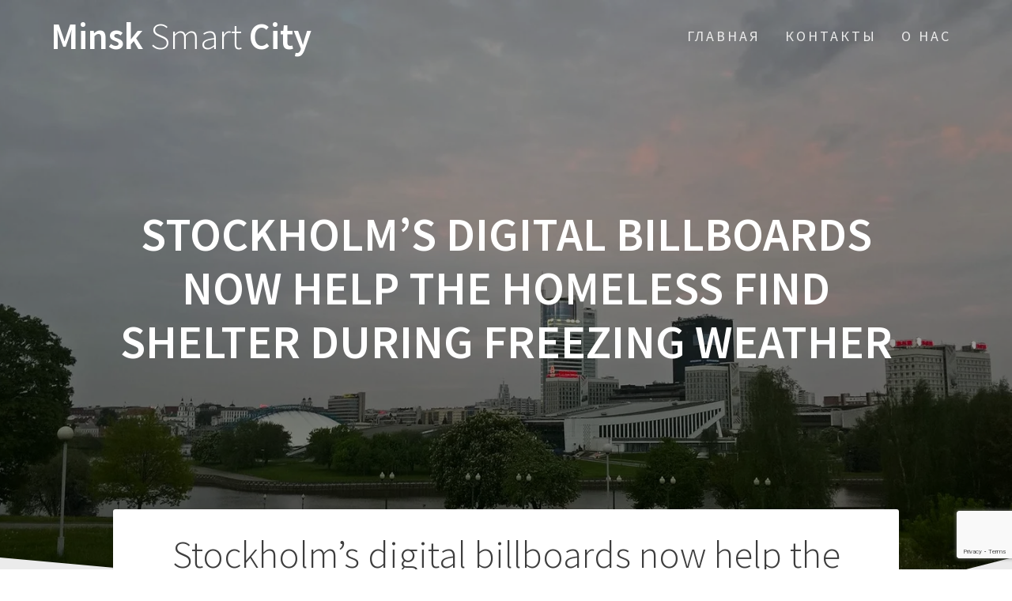

--- FILE ---
content_type: text/html; charset=utf-8
request_url: https://www.google.com/recaptcha/api2/anchor?ar=1&k=6Lct348UAAAAAHS6fy_LrKbu2ESZ3T1Ykibg7Nrw&co=aHR0cHM6Ly9taW5za3NtYXJ0Y2l0eS5jb206NDQz&hl=en&v=PoyoqOPhxBO7pBk68S4YbpHZ&size=invisible&anchor-ms=20000&execute-ms=30000&cb=b0ou4gaoc9h9
body_size: 48560
content:
<!DOCTYPE HTML><html dir="ltr" lang="en"><head><meta http-equiv="Content-Type" content="text/html; charset=UTF-8">
<meta http-equiv="X-UA-Compatible" content="IE=edge">
<title>reCAPTCHA</title>
<style type="text/css">
/* cyrillic-ext */
@font-face {
  font-family: 'Roboto';
  font-style: normal;
  font-weight: 400;
  font-stretch: 100%;
  src: url(//fonts.gstatic.com/s/roboto/v48/KFO7CnqEu92Fr1ME7kSn66aGLdTylUAMa3GUBHMdazTgWw.woff2) format('woff2');
  unicode-range: U+0460-052F, U+1C80-1C8A, U+20B4, U+2DE0-2DFF, U+A640-A69F, U+FE2E-FE2F;
}
/* cyrillic */
@font-face {
  font-family: 'Roboto';
  font-style: normal;
  font-weight: 400;
  font-stretch: 100%;
  src: url(//fonts.gstatic.com/s/roboto/v48/KFO7CnqEu92Fr1ME7kSn66aGLdTylUAMa3iUBHMdazTgWw.woff2) format('woff2');
  unicode-range: U+0301, U+0400-045F, U+0490-0491, U+04B0-04B1, U+2116;
}
/* greek-ext */
@font-face {
  font-family: 'Roboto';
  font-style: normal;
  font-weight: 400;
  font-stretch: 100%;
  src: url(//fonts.gstatic.com/s/roboto/v48/KFO7CnqEu92Fr1ME7kSn66aGLdTylUAMa3CUBHMdazTgWw.woff2) format('woff2');
  unicode-range: U+1F00-1FFF;
}
/* greek */
@font-face {
  font-family: 'Roboto';
  font-style: normal;
  font-weight: 400;
  font-stretch: 100%;
  src: url(//fonts.gstatic.com/s/roboto/v48/KFO7CnqEu92Fr1ME7kSn66aGLdTylUAMa3-UBHMdazTgWw.woff2) format('woff2');
  unicode-range: U+0370-0377, U+037A-037F, U+0384-038A, U+038C, U+038E-03A1, U+03A3-03FF;
}
/* math */
@font-face {
  font-family: 'Roboto';
  font-style: normal;
  font-weight: 400;
  font-stretch: 100%;
  src: url(//fonts.gstatic.com/s/roboto/v48/KFO7CnqEu92Fr1ME7kSn66aGLdTylUAMawCUBHMdazTgWw.woff2) format('woff2');
  unicode-range: U+0302-0303, U+0305, U+0307-0308, U+0310, U+0312, U+0315, U+031A, U+0326-0327, U+032C, U+032F-0330, U+0332-0333, U+0338, U+033A, U+0346, U+034D, U+0391-03A1, U+03A3-03A9, U+03B1-03C9, U+03D1, U+03D5-03D6, U+03F0-03F1, U+03F4-03F5, U+2016-2017, U+2034-2038, U+203C, U+2040, U+2043, U+2047, U+2050, U+2057, U+205F, U+2070-2071, U+2074-208E, U+2090-209C, U+20D0-20DC, U+20E1, U+20E5-20EF, U+2100-2112, U+2114-2115, U+2117-2121, U+2123-214F, U+2190, U+2192, U+2194-21AE, U+21B0-21E5, U+21F1-21F2, U+21F4-2211, U+2213-2214, U+2216-22FF, U+2308-230B, U+2310, U+2319, U+231C-2321, U+2336-237A, U+237C, U+2395, U+239B-23B7, U+23D0, U+23DC-23E1, U+2474-2475, U+25AF, U+25B3, U+25B7, U+25BD, U+25C1, U+25CA, U+25CC, U+25FB, U+266D-266F, U+27C0-27FF, U+2900-2AFF, U+2B0E-2B11, U+2B30-2B4C, U+2BFE, U+3030, U+FF5B, U+FF5D, U+1D400-1D7FF, U+1EE00-1EEFF;
}
/* symbols */
@font-face {
  font-family: 'Roboto';
  font-style: normal;
  font-weight: 400;
  font-stretch: 100%;
  src: url(//fonts.gstatic.com/s/roboto/v48/KFO7CnqEu92Fr1ME7kSn66aGLdTylUAMaxKUBHMdazTgWw.woff2) format('woff2');
  unicode-range: U+0001-000C, U+000E-001F, U+007F-009F, U+20DD-20E0, U+20E2-20E4, U+2150-218F, U+2190, U+2192, U+2194-2199, U+21AF, U+21E6-21F0, U+21F3, U+2218-2219, U+2299, U+22C4-22C6, U+2300-243F, U+2440-244A, U+2460-24FF, U+25A0-27BF, U+2800-28FF, U+2921-2922, U+2981, U+29BF, U+29EB, U+2B00-2BFF, U+4DC0-4DFF, U+FFF9-FFFB, U+10140-1018E, U+10190-1019C, U+101A0, U+101D0-101FD, U+102E0-102FB, U+10E60-10E7E, U+1D2C0-1D2D3, U+1D2E0-1D37F, U+1F000-1F0FF, U+1F100-1F1AD, U+1F1E6-1F1FF, U+1F30D-1F30F, U+1F315, U+1F31C, U+1F31E, U+1F320-1F32C, U+1F336, U+1F378, U+1F37D, U+1F382, U+1F393-1F39F, U+1F3A7-1F3A8, U+1F3AC-1F3AF, U+1F3C2, U+1F3C4-1F3C6, U+1F3CA-1F3CE, U+1F3D4-1F3E0, U+1F3ED, U+1F3F1-1F3F3, U+1F3F5-1F3F7, U+1F408, U+1F415, U+1F41F, U+1F426, U+1F43F, U+1F441-1F442, U+1F444, U+1F446-1F449, U+1F44C-1F44E, U+1F453, U+1F46A, U+1F47D, U+1F4A3, U+1F4B0, U+1F4B3, U+1F4B9, U+1F4BB, U+1F4BF, U+1F4C8-1F4CB, U+1F4D6, U+1F4DA, U+1F4DF, U+1F4E3-1F4E6, U+1F4EA-1F4ED, U+1F4F7, U+1F4F9-1F4FB, U+1F4FD-1F4FE, U+1F503, U+1F507-1F50B, U+1F50D, U+1F512-1F513, U+1F53E-1F54A, U+1F54F-1F5FA, U+1F610, U+1F650-1F67F, U+1F687, U+1F68D, U+1F691, U+1F694, U+1F698, U+1F6AD, U+1F6B2, U+1F6B9-1F6BA, U+1F6BC, U+1F6C6-1F6CF, U+1F6D3-1F6D7, U+1F6E0-1F6EA, U+1F6F0-1F6F3, U+1F6F7-1F6FC, U+1F700-1F7FF, U+1F800-1F80B, U+1F810-1F847, U+1F850-1F859, U+1F860-1F887, U+1F890-1F8AD, U+1F8B0-1F8BB, U+1F8C0-1F8C1, U+1F900-1F90B, U+1F93B, U+1F946, U+1F984, U+1F996, U+1F9E9, U+1FA00-1FA6F, U+1FA70-1FA7C, U+1FA80-1FA89, U+1FA8F-1FAC6, U+1FACE-1FADC, U+1FADF-1FAE9, U+1FAF0-1FAF8, U+1FB00-1FBFF;
}
/* vietnamese */
@font-face {
  font-family: 'Roboto';
  font-style: normal;
  font-weight: 400;
  font-stretch: 100%;
  src: url(//fonts.gstatic.com/s/roboto/v48/KFO7CnqEu92Fr1ME7kSn66aGLdTylUAMa3OUBHMdazTgWw.woff2) format('woff2');
  unicode-range: U+0102-0103, U+0110-0111, U+0128-0129, U+0168-0169, U+01A0-01A1, U+01AF-01B0, U+0300-0301, U+0303-0304, U+0308-0309, U+0323, U+0329, U+1EA0-1EF9, U+20AB;
}
/* latin-ext */
@font-face {
  font-family: 'Roboto';
  font-style: normal;
  font-weight: 400;
  font-stretch: 100%;
  src: url(//fonts.gstatic.com/s/roboto/v48/KFO7CnqEu92Fr1ME7kSn66aGLdTylUAMa3KUBHMdazTgWw.woff2) format('woff2');
  unicode-range: U+0100-02BA, U+02BD-02C5, U+02C7-02CC, U+02CE-02D7, U+02DD-02FF, U+0304, U+0308, U+0329, U+1D00-1DBF, U+1E00-1E9F, U+1EF2-1EFF, U+2020, U+20A0-20AB, U+20AD-20C0, U+2113, U+2C60-2C7F, U+A720-A7FF;
}
/* latin */
@font-face {
  font-family: 'Roboto';
  font-style: normal;
  font-weight: 400;
  font-stretch: 100%;
  src: url(//fonts.gstatic.com/s/roboto/v48/KFO7CnqEu92Fr1ME7kSn66aGLdTylUAMa3yUBHMdazQ.woff2) format('woff2');
  unicode-range: U+0000-00FF, U+0131, U+0152-0153, U+02BB-02BC, U+02C6, U+02DA, U+02DC, U+0304, U+0308, U+0329, U+2000-206F, U+20AC, U+2122, U+2191, U+2193, U+2212, U+2215, U+FEFF, U+FFFD;
}
/* cyrillic-ext */
@font-face {
  font-family: 'Roboto';
  font-style: normal;
  font-weight: 500;
  font-stretch: 100%;
  src: url(//fonts.gstatic.com/s/roboto/v48/KFO7CnqEu92Fr1ME7kSn66aGLdTylUAMa3GUBHMdazTgWw.woff2) format('woff2');
  unicode-range: U+0460-052F, U+1C80-1C8A, U+20B4, U+2DE0-2DFF, U+A640-A69F, U+FE2E-FE2F;
}
/* cyrillic */
@font-face {
  font-family: 'Roboto';
  font-style: normal;
  font-weight: 500;
  font-stretch: 100%;
  src: url(//fonts.gstatic.com/s/roboto/v48/KFO7CnqEu92Fr1ME7kSn66aGLdTylUAMa3iUBHMdazTgWw.woff2) format('woff2');
  unicode-range: U+0301, U+0400-045F, U+0490-0491, U+04B0-04B1, U+2116;
}
/* greek-ext */
@font-face {
  font-family: 'Roboto';
  font-style: normal;
  font-weight: 500;
  font-stretch: 100%;
  src: url(//fonts.gstatic.com/s/roboto/v48/KFO7CnqEu92Fr1ME7kSn66aGLdTylUAMa3CUBHMdazTgWw.woff2) format('woff2');
  unicode-range: U+1F00-1FFF;
}
/* greek */
@font-face {
  font-family: 'Roboto';
  font-style: normal;
  font-weight: 500;
  font-stretch: 100%;
  src: url(//fonts.gstatic.com/s/roboto/v48/KFO7CnqEu92Fr1ME7kSn66aGLdTylUAMa3-UBHMdazTgWw.woff2) format('woff2');
  unicode-range: U+0370-0377, U+037A-037F, U+0384-038A, U+038C, U+038E-03A1, U+03A3-03FF;
}
/* math */
@font-face {
  font-family: 'Roboto';
  font-style: normal;
  font-weight: 500;
  font-stretch: 100%;
  src: url(//fonts.gstatic.com/s/roboto/v48/KFO7CnqEu92Fr1ME7kSn66aGLdTylUAMawCUBHMdazTgWw.woff2) format('woff2');
  unicode-range: U+0302-0303, U+0305, U+0307-0308, U+0310, U+0312, U+0315, U+031A, U+0326-0327, U+032C, U+032F-0330, U+0332-0333, U+0338, U+033A, U+0346, U+034D, U+0391-03A1, U+03A3-03A9, U+03B1-03C9, U+03D1, U+03D5-03D6, U+03F0-03F1, U+03F4-03F5, U+2016-2017, U+2034-2038, U+203C, U+2040, U+2043, U+2047, U+2050, U+2057, U+205F, U+2070-2071, U+2074-208E, U+2090-209C, U+20D0-20DC, U+20E1, U+20E5-20EF, U+2100-2112, U+2114-2115, U+2117-2121, U+2123-214F, U+2190, U+2192, U+2194-21AE, U+21B0-21E5, U+21F1-21F2, U+21F4-2211, U+2213-2214, U+2216-22FF, U+2308-230B, U+2310, U+2319, U+231C-2321, U+2336-237A, U+237C, U+2395, U+239B-23B7, U+23D0, U+23DC-23E1, U+2474-2475, U+25AF, U+25B3, U+25B7, U+25BD, U+25C1, U+25CA, U+25CC, U+25FB, U+266D-266F, U+27C0-27FF, U+2900-2AFF, U+2B0E-2B11, U+2B30-2B4C, U+2BFE, U+3030, U+FF5B, U+FF5D, U+1D400-1D7FF, U+1EE00-1EEFF;
}
/* symbols */
@font-face {
  font-family: 'Roboto';
  font-style: normal;
  font-weight: 500;
  font-stretch: 100%;
  src: url(//fonts.gstatic.com/s/roboto/v48/KFO7CnqEu92Fr1ME7kSn66aGLdTylUAMaxKUBHMdazTgWw.woff2) format('woff2');
  unicode-range: U+0001-000C, U+000E-001F, U+007F-009F, U+20DD-20E0, U+20E2-20E4, U+2150-218F, U+2190, U+2192, U+2194-2199, U+21AF, U+21E6-21F0, U+21F3, U+2218-2219, U+2299, U+22C4-22C6, U+2300-243F, U+2440-244A, U+2460-24FF, U+25A0-27BF, U+2800-28FF, U+2921-2922, U+2981, U+29BF, U+29EB, U+2B00-2BFF, U+4DC0-4DFF, U+FFF9-FFFB, U+10140-1018E, U+10190-1019C, U+101A0, U+101D0-101FD, U+102E0-102FB, U+10E60-10E7E, U+1D2C0-1D2D3, U+1D2E0-1D37F, U+1F000-1F0FF, U+1F100-1F1AD, U+1F1E6-1F1FF, U+1F30D-1F30F, U+1F315, U+1F31C, U+1F31E, U+1F320-1F32C, U+1F336, U+1F378, U+1F37D, U+1F382, U+1F393-1F39F, U+1F3A7-1F3A8, U+1F3AC-1F3AF, U+1F3C2, U+1F3C4-1F3C6, U+1F3CA-1F3CE, U+1F3D4-1F3E0, U+1F3ED, U+1F3F1-1F3F3, U+1F3F5-1F3F7, U+1F408, U+1F415, U+1F41F, U+1F426, U+1F43F, U+1F441-1F442, U+1F444, U+1F446-1F449, U+1F44C-1F44E, U+1F453, U+1F46A, U+1F47D, U+1F4A3, U+1F4B0, U+1F4B3, U+1F4B9, U+1F4BB, U+1F4BF, U+1F4C8-1F4CB, U+1F4D6, U+1F4DA, U+1F4DF, U+1F4E3-1F4E6, U+1F4EA-1F4ED, U+1F4F7, U+1F4F9-1F4FB, U+1F4FD-1F4FE, U+1F503, U+1F507-1F50B, U+1F50D, U+1F512-1F513, U+1F53E-1F54A, U+1F54F-1F5FA, U+1F610, U+1F650-1F67F, U+1F687, U+1F68D, U+1F691, U+1F694, U+1F698, U+1F6AD, U+1F6B2, U+1F6B9-1F6BA, U+1F6BC, U+1F6C6-1F6CF, U+1F6D3-1F6D7, U+1F6E0-1F6EA, U+1F6F0-1F6F3, U+1F6F7-1F6FC, U+1F700-1F7FF, U+1F800-1F80B, U+1F810-1F847, U+1F850-1F859, U+1F860-1F887, U+1F890-1F8AD, U+1F8B0-1F8BB, U+1F8C0-1F8C1, U+1F900-1F90B, U+1F93B, U+1F946, U+1F984, U+1F996, U+1F9E9, U+1FA00-1FA6F, U+1FA70-1FA7C, U+1FA80-1FA89, U+1FA8F-1FAC6, U+1FACE-1FADC, U+1FADF-1FAE9, U+1FAF0-1FAF8, U+1FB00-1FBFF;
}
/* vietnamese */
@font-face {
  font-family: 'Roboto';
  font-style: normal;
  font-weight: 500;
  font-stretch: 100%;
  src: url(//fonts.gstatic.com/s/roboto/v48/KFO7CnqEu92Fr1ME7kSn66aGLdTylUAMa3OUBHMdazTgWw.woff2) format('woff2');
  unicode-range: U+0102-0103, U+0110-0111, U+0128-0129, U+0168-0169, U+01A0-01A1, U+01AF-01B0, U+0300-0301, U+0303-0304, U+0308-0309, U+0323, U+0329, U+1EA0-1EF9, U+20AB;
}
/* latin-ext */
@font-face {
  font-family: 'Roboto';
  font-style: normal;
  font-weight: 500;
  font-stretch: 100%;
  src: url(//fonts.gstatic.com/s/roboto/v48/KFO7CnqEu92Fr1ME7kSn66aGLdTylUAMa3KUBHMdazTgWw.woff2) format('woff2');
  unicode-range: U+0100-02BA, U+02BD-02C5, U+02C7-02CC, U+02CE-02D7, U+02DD-02FF, U+0304, U+0308, U+0329, U+1D00-1DBF, U+1E00-1E9F, U+1EF2-1EFF, U+2020, U+20A0-20AB, U+20AD-20C0, U+2113, U+2C60-2C7F, U+A720-A7FF;
}
/* latin */
@font-face {
  font-family: 'Roboto';
  font-style: normal;
  font-weight: 500;
  font-stretch: 100%;
  src: url(//fonts.gstatic.com/s/roboto/v48/KFO7CnqEu92Fr1ME7kSn66aGLdTylUAMa3yUBHMdazQ.woff2) format('woff2');
  unicode-range: U+0000-00FF, U+0131, U+0152-0153, U+02BB-02BC, U+02C6, U+02DA, U+02DC, U+0304, U+0308, U+0329, U+2000-206F, U+20AC, U+2122, U+2191, U+2193, U+2212, U+2215, U+FEFF, U+FFFD;
}
/* cyrillic-ext */
@font-face {
  font-family: 'Roboto';
  font-style: normal;
  font-weight: 900;
  font-stretch: 100%;
  src: url(//fonts.gstatic.com/s/roboto/v48/KFO7CnqEu92Fr1ME7kSn66aGLdTylUAMa3GUBHMdazTgWw.woff2) format('woff2');
  unicode-range: U+0460-052F, U+1C80-1C8A, U+20B4, U+2DE0-2DFF, U+A640-A69F, U+FE2E-FE2F;
}
/* cyrillic */
@font-face {
  font-family: 'Roboto';
  font-style: normal;
  font-weight: 900;
  font-stretch: 100%;
  src: url(//fonts.gstatic.com/s/roboto/v48/KFO7CnqEu92Fr1ME7kSn66aGLdTylUAMa3iUBHMdazTgWw.woff2) format('woff2');
  unicode-range: U+0301, U+0400-045F, U+0490-0491, U+04B0-04B1, U+2116;
}
/* greek-ext */
@font-face {
  font-family: 'Roboto';
  font-style: normal;
  font-weight: 900;
  font-stretch: 100%;
  src: url(//fonts.gstatic.com/s/roboto/v48/KFO7CnqEu92Fr1ME7kSn66aGLdTylUAMa3CUBHMdazTgWw.woff2) format('woff2');
  unicode-range: U+1F00-1FFF;
}
/* greek */
@font-face {
  font-family: 'Roboto';
  font-style: normal;
  font-weight: 900;
  font-stretch: 100%;
  src: url(//fonts.gstatic.com/s/roboto/v48/KFO7CnqEu92Fr1ME7kSn66aGLdTylUAMa3-UBHMdazTgWw.woff2) format('woff2');
  unicode-range: U+0370-0377, U+037A-037F, U+0384-038A, U+038C, U+038E-03A1, U+03A3-03FF;
}
/* math */
@font-face {
  font-family: 'Roboto';
  font-style: normal;
  font-weight: 900;
  font-stretch: 100%;
  src: url(//fonts.gstatic.com/s/roboto/v48/KFO7CnqEu92Fr1ME7kSn66aGLdTylUAMawCUBHMdazTgWw.woff2) format('woff2');
  unicode-range: U+0302-0303, U+0305, U+0307-0308, U+0310, U+0312, U+0315, U+031A, U+0326-0327, U+032C, U+032F-0330, U+0332-0333, U+0338, U+033A, U+0346, U+034D, U+0391-03A1, U+03A3-03A9, U+03B1-03C9, U+03D1, U+03D5-03D6, U+03F0-03F1, U+03F4-03F5, U+2016-2017, U+2034-2038, U+203C, U+2040, U+2043, U+2047, U+2050, U+2057, U+205F, U+2070-2071, U+2074-208E, U+2090-209C, U+20D0-20DC, U+20E1, U+20E5-20EF, U+2100-2112, U+2114-2115, U+2117-2121, U+2123-214F, U+2190, U+2192, U+2194-21AE, U+21B0-21E5, U+21F1-21F2, U+21F4-2211, U+2213-2214, U+2216-22FF, U+2308-230B, U+2310, U+2319, U+231C-2321, U+2336-237A, U+237C, U+2395, U+239B-23B7, U+23D0, U+23DC-23E1, U+2474-2475, U+25AF, U+25B3, U+25B7, U+25BD, U+25C1, U+25CA, U+25CC, U+25FB, U+266D-266F, U+27C0-27FF, U+2900-2AFF, U+2B0E-2B11, U+2B30-2B4C, U+2BFE, U+3030, U+FF5B, U+FF5D, U+1D400-1D7FF, U+1EE00-1EEFF;
}
/* symbols */
@font-face {
  font-family: 'Roboto';
  font-style: normal;
  font-weight: 900;
  font-stretch: 100%;
  src: url(//fonts.gstatic.com/s/roboto/v48/KFO7CnqEu92Fr1ME7kSn66aGLdTylUAMaxKUBHMdazTgWw.woff2) format('woff2');
  unicode-range: U+0001-000C, U+000E-001F, U+007F-009F, U+20DD-20E0, U+20E2-20E4, U+2150-218F, U+2190, U+2192, U+2194-2199, U+21AF, U+21E6-21F0, U+21F3, U+2218-2219, U+2299, U+22C4-22C6, U+2300-243F, U+2440-244A, U+2460-24FF, U+25A0-27BF, U+2800-28FF, U+2921-2922, U+2981, U+29BF, U+29EB, U+2B00-2BFF, U+4DC0-4DFF, U+FFF9-FFFB, U+10140-1018E, U+10190-1019C, U+101A0, U+101D0-101FD, U+102E0-102FB, U+10E60-10E7E, U+1D2C0-1D2D3, U+1D2E0-1D37F, U+1F000-1F0FF, U+1F100-1F1AD, U+1F1E6-1F1FF, U+1F30D-1F30F, U+1F315, U+1F31C, U+1F31E, U+1F320-1F32C, U+1F336, U+1F378, U+1F37D, U+1F382, U+1F393-1F39F, U+1F3A7-1F3A8, U+1F3AC-1F3AF, U+1F3C2, U+1F3C4-1F3C6, U+1F3CA-1F3CE, U+1F3D4-1F3E0, U+1F3ED, U+1F3F1-1F3F3, U+1F3F5-1F3F7, U+1F408, U+1F415, U+1F41F, U+1F426, U+1F43F, U+1F441-1F442, U+1F444, U+1F446-1F449, U+1F44C-1F44E, U+1F453, U+1F46A, U+1F47D, U+1F4A3, U+1F4B0, U+1F4B3, U+1F4B9, U+1F4BB, U+1F4BF, U+1F4C8-1F4CB, U+1F4D6, U+1F4DA, U+1F4DF, U+1F4E3-1F4E6, U+1F4EA-1F4ED, U+1F4F7, U+1F4F9-1F4FB, U+1F4FD-1F4FE, U+1F503, U+1F507-1F50B, U+1F50D, U+1F512-1F513, U+1F53E-1F54A, U+1F54F-1F5FA, U+1F610, U+1F650-1F67F, U+1F687, U+1F68D, U+1F691, U+1F694, U+1F698, U+1F6AD, U+1F6B2, U+1F6B9-1F6BA, U+1F6BC, U+1F6C6-1F6CF, U+1F6D3-1F6D7, U+1F6E0-1F6EA, U+1F6F0-1F6F3, U+1F6F7-1F6FC, U+1F700-1F7FF, U+1F800-1F80B, U+1F810-1F847, U+1F850-1F859, U+1F860-1F887, U+1F890-1F8AD, U+1F8B0-1F8BB, U+1F8C0-1F8C1, U+1F900-1F90B, U+1F93B, U+1F946, U+1F984, U+1F996, U+1F9E9, U+1FA00-1FA6F, U+1FA70-1FA7C, U+1FA80-1FA89, U+1FA8F-1FAC6, U+1FACE-1FADC, U+1FADF-1FAE9, U+1FAF0-1FAF8, U+1FB00-1FBFF;
}
/* vietnamese */
@font-face {
  font-family: 'Roboto';
  font-style: normal;
  font-weight: 900;
  font-stretch: 100%;
  src: url(//fonts.gstatic.com/s/roboto/v48/KFO7CnqEu92Fr1ME7kSn66aGLdTylUAMa3OUBHMdazTgWw.woff2) format('woff2');
  unicode-range: U+0102-0103, U+0110-0111, U+0128-0129, U+0168-0169, U+01A0-01A1, U+01AF-01B0, U+0300-0301, U+0303-0304, U+0308-0309, U+0323, U+0329, U+1EA0-1EF9, U+20AB;
}
/* latin-ext */
@font-face {
  font-family: 'Roboto';
  font-style: normal;
  font-weight: 900;
  font-stretch: 100%;
  src: url(//fonts.gstatic.com/s/roboto/v48/KFO7CnqEu92Fr1ME7kSn66aGLdTylUAMa3KUBHMdazTgWw.woff2) format('woff2');
  unicode-range: U+0100-02BA, U+02BD-02C5, U+02C7-02CC, U+02CE-02D7, U+02DD-02FF, U+0304, U+0308, U+0329, U+1D00-1DBF, U+1E00-1E9F, U+1EF2-1EFF, U+2020, U+20A0-20AB, U+20AD-20C0, U+2113, U+2C60-2C7F, U+A720-A7FF;
}
/* latin */
@font-face {
  font-family: 'Roboto';
  font-style: normal;
  font-weight: 900;
  font-stretch: 100%;
  src: url(//fonts.gstatic.com/s/roboto/v48/KFO7CnqEu92Fr1ME7kSn66aGLdTylUAMa3yUBHMdazQ.woff2) format('woff2');
  unicode-range: U+0000-00FF, U+0131, U+0152-0153, U+02BB-02BC, U+02C6, U+02DA, U+02DC, U+0304, U+0308, U+0329, U+2000-206F, U+20AC, U+2122, U+2191, U+2193, U+2212, U+2215, U+FEFF, U+FFFD;
}

</style>
<link rel="stylesheet" type="text/css" href="https://www.gstatic.com/recaptcha/releases/PoyoqOPhxBO7pBk68S4YbpHZ/styles__ltr.css">
<script nonce="jTV4-64TCghklNEBX6LAFg" type="text/javascript">window['__recaptcha_api'] = 'https://www.google.com/recaptcha/api2/';</script>
<script type="text/javascript" src="https://www.gstatic.com/recaptcha/releases/PoyoqOPhxBO7pBk68S4YbpHZ/recaptcha__en.js" nonce="jTV4-64TCghklNEBX6LAFg">
      
    </script></head>
<body><div id="rc-anchor-alert" class="rc-anchor-alert"></div>
<input type="hidden" id="recaptcha-token" value="[base64]">
<script type="text/javascript" nonce="jTV4-64TCghklNEBX6LAFg">
      recaptcha.anchor.Main.init("[\x22ainput\x22,[\x22bgdata\x22,\x22\x22,\[base64]/[base64]/[base64]/[base64]/cjw8ejpyPj4+eil9Y2F0Y2gobCl7dGhyb3cgbDt9fSxIPWZ1bmN0aW9uKHcsdCx6KXtpZih3PT0xOTR8fHc9PTIwOCl0LnZbd10/dC52W3ddLmNvbmNhdCh6KTp0LnZbd109b2Yoeix0KTtlbHNle2lmKHQuYkImJnchPTMxNylyZXR1cm47dz09NjZ8fHc9PTEyMnx8dz09NDcwfHx3PT00NHx8dz09NDE2fHx3PT0zOTd8fHc9PTQyMXx8dz09Njh8fHc9PTcwfHx3PT0xODQ/[base64]/[base64]/[base64]/bmV3IGRbVl0oSlswXSk6cD09Mj9uZXcgZFtWXShKWzBdLEpbMV0pOnA9PTM/bmV3IGRbVl0oSlswXSxKWzFdLEpbMl0pOnA9PTQ/[base64]/[base64]/[base64]/[base64]\x22,\[base64]\\u003d\\u003d\x22,\x22QylxwrFaw5NUAsKOesKAdSIYIAHDiMKiZhkKwqURw6VNEsORXmUIwonDox1ew7vCtV9gwq/CpMK2ahNSaVMCKychwpzDpMOGwrhYwrzDmnLDn8KsAsKZNl3Dq8KAZMKewpPCvAPCocOqXcKoQkTCpyDDpMONOjPClCnDh8KJW8KNKUshbXJXKH3CjsKTw5sjwrtiMDZfw6fCj8Kww4jDs8K+w6LCpjEtAsOfIQnDuwhZw4/[base64]/[base64]/wpBxw4orJcKiDcOiwoXCnmVdw7PDjwtVw5DDv27CuFcTwqoZa8OhW8KuwqwAFAnDmD0JMMKVJ1DCnMKdw7N5wo5Mw5AawprDgsKkw6fCgVXDq3FfDMOSTGZCR2bDo25mwprCmwbCksOkARctw4MhK2J0w4HCgsOkGlTCnXE/ScOhJ8KzEsKgUsOswo94wrTCrjkdG1PDgHTDu0PChGt3R8K8w5FlJcOPMGEawo/DqcKzOUVFe8OzOMKNwrHCkj/ChCEvKnNZwqfChUXDi3zDnX5LBQVAw5jCu1HDocOrw6oxw5pdZWd6w5MWDW1JIMORw50dw6EBw6N+wq7DvMKbw7DDkAbDsAbDrMKWZGJhXnLCl8OSwr/CumrDrTNcRALDj8O7e8Oyw7JsccKAw6vDoMKaFMKrcMOSwpo2w4xzw5NcwqPCslvClloudMKRw5Ndw6IJJG5vwpwswpXDssK+w6PDrGt6bMK4w73CqWFHwpTDo8O5bcOBUnXCgD/DjCvCkcKbTk/DgcOIaMORw71FTQIQQBHDr8ONfi7DmmUoPDtjH0zCoWTDh8KxEsO1HMKTW3bDvCjCgALDrEtPwqstWcOGfcOVwqzCnm8EV3jCrcKuKCVUw5Juwqoew48gTiQuwqwpDH/CoifCpmlLwpbCiMKfwoJJw4TDhsOkak0OT8KRfMOEwr9iaMOIw4RWKX8kw6LCuwYkSMO6W8KnNsOwwqsSc8Kfw4DCuSsEMQMAe8O7HMKZw7ceLUfDiX15AsOLwobDpWLDvTt5wq/[base64]/acKiwqDDssO6aMOYw4fDm8OlwpNywqTDlcOMHhMaw4TDqk0DRQfDmsOoE8OVAiszZMKrOcKyeG4qw50zAC/CnTHDnnvCvMKrRsO5DcKTw6xIVGh0w6BqF8OFWzUKazvCusOuw4kHLmdLwqdlwqHCmAvDnsOIw67DjFISAD8aeVw/w7FtwpZ1w6cUMsKNB8OtLsKHa2YwBT/CnVUyQcOAWzoVwo3CjCVOworDphLCl1vCiMKkwo/CisO9DMOXYcKaHE7DgUHCkcOIw6jDu8KSHTnCrsKpH8KHwqvDhgfDhMKDHcKdIEJvVCg7FMKNworCtUjDusOuDcOkw7LCnxvDksOxwrI1woExw5wXPMKXOyPDtcKPw5jCjsOBwqgDw7whBz/ChGYHZsODw7TDtUzDo8OHM8OSV8KXw7Faw67DmEXDuFRaVMKWQsKYOk1UQcK5XcOXw4EBCsO8BXfDkMKkwpDDisKUTT/DkEQOQcKHcVnDksOFw5Inw61/AT4DW8KYCMKuw7rCvcONw6XDl8OQw4jClVzDicKHw7AYPGXCjVLCs8K6L8OQw5jDliFew7fDlmsAw7DCtAvDjAMEAsOQwqYlwrdfw7/CpMKow5LChVYhdzjDgMK9f098J8Kdwq00AE/DjsOBwrvCiRRLw7YCWkYZwqwfw73CpMKWwpQBwo3CmcOfwrNwwq5iw61dcV7DqhNGPSNbw6oLAGw0KMK2wqbCviwubjEXwoPDiMKnCxItWnYXwq3Cm8Ktw7jCsMKewownw7/[base64]/CqAo0wosjw5zDj8OawqMkMF9awqpEw5bDnyTCn8OOw5Y+wqpcwogmQMO0wo3Cnn9AwrwRA00dw6LDp37CliRcw4sEw77Cu3bClR7Dt8Oyw753OcOkw5DCmylxJMOiw7Qkw6hLesKNccKAw5JDSScjwog4wrgCHBdQw74nw7d/wroDw5sNJTkIaT5sw68tPg56MsO1YHvDp3FzP21ow596MsKTe1PDmnXDkmJaX0HDu8K0woVLRXDCmnLDlHDDgsO7Z8OSVMO1wrJdBMKZQMKSw7wlwrrDughjwq0QHcOcwr7DnMOSXMOvSsOnYk3Ct8KUR8OYw7lKw71pE040XMKywo/ChGbDkWzDimvCjMO2wrYswpFwwofCi110AH1ew7hILhPCrR4YfwbCnjTCgWpNHw0LHErClsO2IMOkc8O0wp7Cly7Cl8KxJsOow5tIQ8ODSHrClsKAEXU/[base64]/ChExkcsOTw4RRw6wbw7N/Q8O5w7DCh8K0w7QEJMOjaV7ClRnDrcOYwpXDm3zCpkvDusKLw4HClxDDjh3Dpy7DqsOYwqbClsOIDcKIw5x7M8O9U8KDG8OqPMKDw4EMw78cw4/DiMKtwrtgE8KewrzDsD12V8KKw6N8wpopw5x8w4tlUcKRIsOuG8KidAt5SgthJQLDkhvCgMKfBMOFw7BKUyhgOsOewrTDvQTDklhPIcKGw5jCtcOmw7DDjcKrK8K/w5PDjAHCnMOBwqvDvEJVOcKUwrRtw4UNwoFEw6YKwpZRw55CXmk+AsKWWcOBw5xmYsO6wpTDtsKlwrHDvMKRNsKYHzLDrcKyXAVeAsK8XgbDtcK7SMOFGiJcOcOGQ1E9wqfDgxd4V8K9w5IHw5DCv8OWworCn8Kzw4fCoDjDg3nChMKwP3MhGAw+wq7DilfDjWzDtA/[base64]/[base64]/[base64]/wq4ywqt2w7XCk8OPb8K9wo1Yw4/DkMOMEV3DrHNuworCt8OxVH7CoTjCpcKbS8OgPhPDi8KGcsKDPQwJwqYpEsK6KFw7wokJWDkBwoYVwp9QOcK5O8OIw7thelzDj3bClDUzwrLDocKGwqloWcOTw7DDrizCrC3ChGQGDcOww7HDvR/Cn8O1fcO6HcKUw5kGwoxXDklZCXPDpMOLEz/CnMODwovCgMOZJUoqesOnw7gdwqjCnUFZb15mwpIPw6cbDEpLccOdw71aYXjCgGzCsT9fwqfDjsOxw701w6nDgxBqw47CpMK/TsKpD0cZUVhtw5zDnxXDkFk6UQzDn8OfUsKcw54Ww511AMKTwrjDtDbDihJww78vaMOrQ8Kxw4DCiWRjwqVdVynDnMKyw57DgE3CoMKywptGwrAvFEjDlkAic0bCtXDCucKgPMORNMODwq3CpsO7wrkoMcOAwr9jYE/CuMKZOQ3Cgg5nL2bDrsOnw5DCrsO5w6V9woLClsK9w6V4w49Iw7Jbw7/DqiEPw4dpwosnw5w2TcKRL8KjRsKwwos9NMKAwpV/X8O5w5EWwo9FwrQ1w73CusOob8O7w7LCpT8+woVYw7s3SlF4w4vDucKcw6XDvwXCqcO0N8KUw6kQLsKbwpA9W3zCpMOswqrCiT7CksK/MMKiw5LCvF3Ck8KSw786wpXDsGJhRE9We8OMwoxGw5HCsMKIK8OmwrTCnMOgwonCqsOwdhc4NMOPKsKSXVscVW7DsTR4wpJKZFDDuMKOL8OGbcKiwqgAwrrCnD9Ew5/ClMK2dcOlKlzDh8KnwqcnVjLCk8Kwb3N3wrYqLcOHwr0bw6zCgQvCq1TChT/DrsOpJMKNwpfDhQrDtcKFwp7Dp1VxN8K3KsKBw7HDkUfDlcKofcKXw7XDk8K4ZnEDwo3ChlvDoQ/DrEhjRcK/V3h9JcKYw7LCicKLZU7CiTjDtBfDtsKnw4N6w4o3fcOmw5HDlMO/w5siwqZLJcONDmw8wrRpVnDDjcOufsOOw7XCvTEAPCzDqgfCtMKSw53ChsOQwqPDnHMlw57DkETCkcK3w6sTwqTDshxmCcKkKMOjwrrCusO5LFDCqkNpwpfCi8OWwpIGw4nDkE7Dp8KWcxEFIjcIWzUcfcOlw4/CiAEJNcORw5NtCMOefRXCtMKCwr3CqMOzwp5+DWIcB14xcTY3c8Okw7J9ET3Co8KGEMO6w48/RXzDtyfClW3Cm8KMwqjDu1x6fH4xw5tBBRTDiyNfw50gFcKUw6LDmGzCmsO4w7B3wpDCqMKsasKGcU/CqsOcw6nDmcOIfMOtw6TCucKFw6UNwrYewpltwqnCu8O9w7s1wo/[base64]/CisOuIWjDp2nDiMKCPXfDiGbDnMOuw5IZLcOCO2Efw43Cq1HDlgrCv8KYWMO8wozDqD8FYGLCmCrDnSLCgioSVCvChsKswq80w5fDhMKbIArCpTtdaXPDtsKQw4HDimbDmMKGFFbDr8OSG09Ow4xHwo7DscKNZ0XCr8Orax4ORsKXNCfDn1/DisOmCG/CkAkrE8K/woHCiMK2VsKTw4PCrkJvw6QywrBnDi7Cm8OnMcKJwodqJgxKaCh+IsK1WyB5FnzCoxtEQRpRw5fDrjfCpsKPwo/[base64]/CphHCksOBKXTCv8Ksw5kNwoTCuRLCgsOuKsO/w4QWDnMUwq3CuBZEQ0DDlioXZzI/w6YPwrrDp8Oxw6tUHBw9Lmh6wrzDg2bCgDQpOcKzAyTCg8OVXQTDgjfDsMKYZDB3YMKaw7zDvkIXw5TCl8OQMsOkw4HCs8Kmw5tpw77Cq8KOHyjCoGZgwq/CoMOrw60ccyzDusObPcK/[base64]/JMOmw6QcwqNYUkrDkD/CjGgNw4p7w53DtcOewqDDvsOgLjprwpUCWMKdZUpMAAfCjkFeYBdIwokwZhhUWUsjaFZRAiI6w6oALWHCqMKxRMOxwqnDqAnDvMOiPcOXfXZgwqHDn8KZHiohwqE9V8K5wrLCihXDssOXRizCtcOKw6fDoMOQwoI2woLCtcKbVVAJwp/DiGbCi1jDvzwhFDINRxIUwqfCn8OuwoQLw4rCrsKfQ1bDpcOAGQnDqEvCgjzDlRh+w5tvw6LCrBxBw5TCjSUVMUTDu3UlVXvCrEMqw67Cr8OSKcOQwojCkMKwPMKqAMOew49Tw7ZNwqXCqj/[base64]/ZUpALQPCn8O7H8OWFsOpw6VxZsOsG8OXScKaH8KrwqDCv0nDoxhxWizCn8KYXR7Dm8Ovw4fCrsOwcAzDuMOTXC8FWH/CpERbwrfDt8KAR8OcHsO6w4/DqybCoj9dwqPDjcKuJzjDjGUlRzLDillJIARTZ1TCkW1cwrI7wqshSSdwwqxEMMKfPcKsA8ORwpfCjcKIwqXCqErCiTMrw59Sw7Y7BB/Cg3rCiWYDPsOmw60HYl3Cv8KObMKqNsKne8KcLsKlw5nDn2bCg2nDnFYxKsKMQ8KaL8Oiw40pABlFwqlvdzIRHMO3RhgrAsKwdnoFw5LCox0HOxAQCcOQwoEQYm/CpsOlJMOxwprDlBEkR8OMw7o5VsK/Fj5WwoZiXzXChcO8X8Oiwq7Dqm7DulcFw5p2csKZwoHChSlxAMOBwpRGLsOLw5Z6w6/CiMOENR7CisKGZBrDtzA1w4cpUsKxFMOmUcKBwoAuw5jDqB4Iw504w4Eow6AFwrofRMKyM3JWwoFGw7tnNSLDkcOvw5DCnVAww6hlI8Ofw5/DrMKFZB9Kw7zCgULChQLDrcKqZR8LwobCo3E7wr7CpRh2WmDDqcOXwqoKwpTCkcO5w4A9wpRBOMKKw57CjFfDh8OewobCrsOfwoNpw7UBBDnCjTdkwpVDw5FhIT7CgTITH8O0RjoGVWHDucKswrrCplnCnsONw5t0R8KtBMKAwowSw6/DqsOZbsKVw4cfw5cUw7Rebz7Djn9Hw5Qow7A3wpfDlsOIIcOuwrXDlzM/w4gBWMKtBk/Dhhhqw79uFU1mwojDt00LdsKfRMOtccKSCcOWSkPCowrDgMOzK8KEOwDCinLDmsKUBsO/w78JZsKDU8ONwoPCtMOhwpgKZcONwqHCuS3CgcOFwprDlMOmCXs3LF/DtE3DpS4KDsKJAwrDq8Kqw6hLNQIzwrTCp8K1JgLCumB+w6DClRIbc8K8bMOjwpdhwqBsY1Q/[base64]/w40mH8K+w4FoXDd4PDfCrAAyQStaw79vVHo5aRcfO08iw6USw7QywoM3wq/[base64]/DiXc5wqx1w77Dj8Obwq5fwo/[base64]/V8OTEcOZE8O4w4JUwpvDmcKYw4/CvsKew5DDgsOlcsO5w4Q6w41BGMKXw7IkwoPDlVoHanwyw5Rhwo9JCj1XQsOvwpjCisKAw6fCqCzChShrL8KJQ8O8E8Oyw5XCmsKAcQvDm0VtFw3DuMOUHcO4LUomLcKsAErDhcKDHsKuwpnDtsOqGMKGw6LCukXDgzHCumvDucOQw6/DtMKaIi04AXdQOy/CmsOaw6vClcOXwqDCqsOaHcKEEx19CF41wpIHfsOpNhHDj8KQwoRvw6PCn0ESwp/CpsOswqTCln/CjMOHw6XDi8KuwrRswrU/E8Kjw4zCi8KjPcOOa8ORwrXCjMOpMmLCqCrDhUTCvsOFw4JMBFwdGsOpwqEsGMKSwq/ChcKYRzXDscOdasOcwobCqcKZUMO8KDYdACfCicOxcsKuZVp3w5TChj47NcO2FChPwpXDhMOJRHHCnsKrw5daJsOXRsOfwo51w5xKT8Ohw4U2HA5Mbyh4YnPDkMOzAMKSGWXDmMKUKMKPenQmwpzChsOAGsOFdlzCqMOww7gZUsKhw4ZnwpsAdDpoEMO/AF7CkD/CuMOYXcOAJjXCpsO5wq14w5wswqrDtMKcwqLDp28nw7QvwqgkacKjG8OjYjUOLsKpw6TCmyAoXVTDnMOAeR5GIMK8dREkwrZYd0nDnMKMKcKkWybDuUfCslcGH8O9wrU9fQAhAFrDjMOHHHrCncOUwqR9IsK6wqrDk8OoSsKOQ8Kfwo/CpsK1wqbDnFJOw6jCj8KXasKGWMK1IMKVClnCu1PDq8O0O8OHNzgjwqxwwrnCpnPDsFU9LcKaNEzCqnwAwqoyIlrDjRHCrUnCoVnDrsOkw5rDmMOtwoTCqA7CjnjDrMOIw7FRBcK4w4A/w6rCu1ZTwqp/LQ3DlF/Dq8KywqEVLGfCkyXDgMOGEUrDuXQ/[base64]/DtWbDscK7w6Jrw5gELMKVwpRWVcOuXzvDgsKkXjfCsXTDmSVia8OYTmfDjU7Cjx7CkmHCt3DCikInEsKRCMK4wqfDiMKnwqXDoBnDomHCuFTDnMKZw6wAYynDjGHCiUrCksORE8O2w7AkwqA1fsOAaUlMwp5oUHkJw7DCjMOSWsKuND/CuG3CrcORw7PCtiwQw4TDtWTDmgV3IwTDkUsDch/Cq8O7P8Oaw5g6w6Uaw5kjWzIbIG7CjMKMw4fCpWxBw5jCiDHDlTHDhMK6w74wOjI3RsKvwpjDvcK1YMK3wo1ewp1Vw49DMsK/wpBAw5kcwpxUPMONCAdBXMOqw6IMwr/Di8O+wpwxwozDoFTDsU3ChMO1W3c7AMOlTcK3PE4ww6F2wo1xw5Irw60ewobClnfDnsONHsONw4hmw6bDocKDTcKFwr3DiyBlFQbDnxbCqMKhL8KWCsOWBD9ow7c/w5XCkQM4wr7Co0FDEMKma0LCusKzC8O2eWRTSMOGw4Uyw6Q9w7PDuR/Dnx87w6c3fQfCj8Oiw5bDiMK/[base64]/[base64]/DtFDCusOzLBfDrFzDpsKww7wBwrDDlStSw7XDr8OFRcKPZUFleX8Mw4RKY8KCwp/DjFdBAcKXwp0hw5IlDn7CpURDeUwrG3HCiE1IIBzChS7DtXZpw63DtjBYw7jCscK8U1pXwp/CusKuw7ltw6Flw5xcXsOiwr7CiHDDhB3CjHBBwq7Du3zDlMOnwrI0wr51asKhwrLCtMOnwptrw5spw5TDhC3CsDBgY2bCusOlw5HDg8KbGsOgw4PCoHbDi8OWScKMXFskw4/Cp8O0L1QjQcK3cBMwwpYOwqU3wpo4csOYF03Dq8KNw6MVVMKDMS5Zw5F0wojChAJ0fcK6I0jCrcKkCknCt8O2PiFNwqFmw6oybcKXw43Du8K0LsOXLiEZw77CgMOGw7Mxa8KRwrojwoLDtX98T8OuXQfDpsOUXinDpFLCrX7CgcK5wqrCp8K1Fx/CjsOxADgawpcADjtuwqEjYE3CujPDiRAULMO4ecKJw5PDnl7CqcORw5LDjkHDvHHDt3rClsK2w45owrgZGUIKLMKPwpLCtAzDucOaworCqTpbEEVEUwPDh0hzwoLDsDFmwqxrL0PCu8K3w6jDgMK6T2bCvlPCsMKFVMOcLH8MworCtsOPwo7CkHw+R8OWNsOew5/CtDHCpDfDjUvCnhrCuz14EsKZHkB2FSMcwrAfUMO8w6gbS8KNPAV8KUnDulzCmsKkKAfCsjkiPMKwI2TDqsOAG03DqMOZEMObAS4bw4TDmcOWQDfCuMOUcWbDl1g9wrhLwrxewpEEwoMNwrAlZS3DkFDDpsORIQwVIwbDpsOuwpc5El/ClcOHTB7DpnPDgcONNMKlLcO3DcO9w59iwp3DkV7DlBzDmhANw6TCi8KBDglww5YtYsOrVsOSwqFAEcOzZEZKRDJYwokyMA/CpgLChcOFRWXDnsO5wp/DpsKFHzwSw7rCmcOVw5XCv0LCpgstOj51BcK5B8O7JMOqdsKrwoY9wq/Cn8K3AsOiZgnCly9ewqgra8OpwprDlsOJwqcWwrFjRX7Cm3bCrx7Dg0zDglx1wqdUM2YPbV5AwolNU8KowrvDgnjClMO5JV/DgDHChw3CklBNM3c6RBUCw69jFMKxdsOgw4ZEdHbCpsO2w7XDlEfCi8OcUidiCDHCv8OLwqALw7AKwo/[base64]/[base64]/DmWjCoMOGw6bCkMKJajMZwrbCssKUwoRQw6V9K8KDC8K1Z8O6w5Mowo/Dph7DqsOjHgvDq0bCqsKzOj7DnMO0G8OBw5PCocKww6gFwolhTSvDkcOaPCQwwpLCpgvCsm3Dp1ssTSB/wrvDnnliLibDulPDgMOYUjFhw7RZNwQ2UMKoQcO/MXzDpGfDqsOVwrE6w4JnKm1ww4Nhw6TCoBjCm1kwJcKaOVM3wrBOQMK7bcOUw4/CqGhVw6hiwprCnnbCsjHDjcKmFErDtTjCr3B9w50pQjbDvMK6wrsXO8KVw5DDr3DCjnDCjEFxWsOOT8OtasOqICA1WGBOwr4KwrPDkhYVN8O5wp3Dl8Kwwr0+WsKTN8Kkw4g8w44mSsKlwq/DjUzDhRjCs8KeSFHCt8K7P8KWwoDCkTU9N3nDhC7Ch8Orw61HIMOZHcKswrJjw6hKZRDCi8O9P8KnBltfwr7DiglAw6ZYA3zCpTgvw6pawp9hw5wtYjrCnWzCicKuw6HCnMOpw7PCqErCr8OvwpRlw7t8w40nVcKRZsOoTcKVbj/CrMO3w57Cnj/DrcO4w5kUw7bDtXvDu8Kpw7jDq8ORworCh8O9S8KQNcO9XV8CwqQgw6JCBW3Cg3zClkHCksK6w5FffsKoXDoXwoo5OMOJBhUyw4jCncOdw5HCncKTwoIgYMOkw7vDrSLDgMOdcMOyNQ/CkcO9XQPDtMKlw4lbwrvClMO8woYtES/DjcKrTjhqw7vCvg1Iw77DgkNdW0EMw7N/wop8dMOWDVfCh3HDj8Kkwo/Cki4Ww6HDi8KuwpvCt8O/YcOsaEHClcKSwpzCmsOIw4UXwoDCgjwhQ05swoDDjsK/LA8xFsKgwqZgdknDsMOrO2jCkW9/wpQKwo82w7xMCQcvw5LDnsK/Qh7DtxEzwrnDph11DcKxw7nCn8Kpw7Nhw4Jtb8OPMSjCtjTDkX4AE8KPwp1Zw4fDgjNhw5d3HMKRw5vDvcKFU3jCuFJLwpbCrht1wpdrTHfCvSTCgcKmw53CgiTCqm/DjhFQLMK+w43CqcKiw6jCuA0Nw4zDmMOqUAnCm8Klw6jCgcO8dA8MwqrCuhYVGXVXw4TDp8O6wpHCrnhkB1rDqyvDpcKzAMKzH1FZw4/DksKnBMK6wot+wrBBw7DCjFDCnlIAMy7DrcKAKsOpw5Ztw6bDlXrDtWE7w7TCo3DCvMOcB1wQElFCZFzCkE9ewrrDqy/[base64]/w5dJdCPCsC3Ci0DDqjvChV3Dn8OSLx51dSAzwq3DsXgYw5XCssO5w6A5wq3DpcO/fmofw4JvwqR3XMK2IV3CqG3DqsOiVV9TPVPDgsK/eB/CuHY7w6cEw788BF9sOEbCtMKPRlXCi8K4V8KVY8OUwqhzS8OdDXYewpLDnHTDtV8bw7MWFg5Yw78wwp/[base64]/CuBfDlxhRaz7DlmLDsMKGwrF3wrTDqDnCtB0cwp3CscK9w5LDqhULwoLCuV3Cn8KkH8KKwrPDqcOGw7zCnX9pwqdJwpLDtcOQH8K2w63CpGEhVhZ/EMOqwrgIYXQmwqhfNMKNw43CkMKoEhvDlsOSaMOKXMKHR0wlwpbDrcKeXHLCl8KrD0XCuMK8QcKKwox8Zz/Dm8K8wonDlsOHBsKxw6Irw7V4AxExN0MUw5fCpcOXHGVCHcOEw5/CtMOuwod9wqzCoVV1I8Orw4RbE0fDrsKZw4TCmHPDlj7CmcKfw6pRQxtww4sfwrHDtsK4w5B5wrfDjiMwwqTCp8OSAndYwo5Pw486w6Nswo8jMsOzw717WnIfP1LDtWYpHx0EwqzCj11aBVrDjEnDn8O4G8OSHgvCjXx/acKww6jCp2wYw5fCmHLCuMOGWcOgOn4JBMKQwooPw60+S8O4W8OwCynDqMOHVVYxwpLCtz1QIsOHw7fCnMOVw7/DrsKtw4Rsw58WwqZww6lww5TDpXFGwpdfAS3CsMOYSsOWwpZ4w5TDrzN/[base64]/ChcKbW8KyLSbDjmoVJhLDkMO2aWJPYsKoNFzDrcKsd8KKew7DkkkUw5HDnsO2J8ODw5TDqDnCr8OuYhjCkUV7w5Jiwq9owptYW8OgLnArfB4xw5YAKB/CscK8X8OBwrHDhMKkw4NOEQbDvX3Di1pTfQ3DiMOgOMKrwqg0ScKNMsKJdcKHwpweZy0+XibCp8Kdw581wr3Cn8KwwoICwqt9w6FaHcKpw4tkeMK/w4IZLG/[base64]/Di8O+AxlRw7vCsmlQwpcnTsK0EsONQTBYwp5HYMK1KmgBwpkMwoLDq8KHMcOKXxnCnSTCl3XDrUrDk8Ouw7jDusOXwpFjAcOEOAMERWcKHiLCn2TCngnCtQXDjWIqHcK6OMK9wpzCggHDiWbDksKRYjrDlcKNAcOowo/[base64]/CsSfDi8OZw7tWZMOBbMKZwpQ7TSbDhcKlw5zDv8KQw6bCo8KRfz/[base64]/DqMKxwo/CowXDg8KzwrE8w6bCq8OjDi7Dtx8OR8KEwpjCrsONwow8wp1TbsOVw6t0OsO4XMOXwpbDoC4Jwq/DhMOaZMKawoVzHHAVwohNw4HCrMO0wofCghfCscOZYRrDmMOcwojDvFglw7h4wptXecK9w7YNwrzCnCQ2YCZHwr/Dn0XCsmQFwpwqwq3CtcKgDMOhwoMPw6J0UcOzw6FfwpIdw6zDqXDCu8Kgw5JDFgxjw6ZLGCXDo2HDk0l3EQBpw5BmMUp8wqMXIMOGcMKtw63DklHDq8KUwr/DjMOJwpk8cHDCjWgzw7QZE8OAw57Cm2NzHH3CtsKdJMOIBjQ3w6TCiXbDvlIfwqUfw7bCucOpFBVREXhrQMOhT8KORsKXw63ClcOjwqc+wpcjVUrCjMOsKjQEwprDkMKMQAQMXMKYLEnCpDQmwroEdsO1w60IwrNPG3pxITMQw441C8K9w7fDjSE9ch7CuMK/QmbCm8Oxw4tsChF1BGPCkEnCpMONwp7Dj8KoHMOdw7okw57ChMKtE8ObVMOWI1wzw7NuIsKawpJ3w7zDlV7CqsKKZMKdw77CjTvDiUTDuMOceXJJw6EvdwXDqUvDnT/DusKGBhQww4HDgF7DrsKEw6HDg8OKDy1XKMOiwozCjn/[base64]/ChmvCh0dFw47CoXthwqXDkQnCi3JnwoJww58vw4w4Z2vCs8KLf8O9wpnCtcOgwplUwqxUYxMZSw9gXHLDtx8dX8OQw7fCjy0iGgDDsAEuXsKtw6fDgsK6csO3w65nw5UfwpvCjQVow4lVFzdoTgIMMsOdKsOrwoxlwrvDgcOrwr5dKcKEwr1lM8KhwoIbOiEBwrBnw7/CrcOeHcOBwrbDvsOEw6HCksO1SEEzHwXCgT1ZMcOSwoHDrT7DiT/DlCvCtMO3w7khICTDqFbDuMKzbcODw50ywrc0w5HCiMO+wqlIdjrCiyBkcRItwpTDh8KfNcOPwojCjw5KwqcrIyPCksOSWsOqO8KgY8Kcw5rCuW9bw4HCmsKfwph2wqHCg2/DqcKpb8OQw5xQwrrCvSbCuV1IAz7Co8KQw4RsZkbCtEfDj8K6PmnDtCEwESHDtQbDucKew4clYC1LAsOdw4TCunNyworCk8K5w5YWwqFmw61Owq14GsOXwrHCssO/w4YrMihqS8K0XH3CisO8JsKiw7kWw6AKw7lMZVw/w7zCicOlw7HDs3YNw4dgwr9Yw6ciwrnDqF3DpiTDicKRUCnDnMONZE3DqMO1KnvDiMKRdztvJldsw6/CojEAwqx/w6JRw6YDw5hoZS/ClzsNScOFw4rCrcONU8OpUxPDn0Q+w6Qqw5DCoMKrMGNcwo/[base64]/w73CqcKMUMOSw5QIHCB0wp8kPh5fKBpQBMOsGyDDo8OTTiQMwoIxw5DDmMK7f8KXQB/CqR9hw6NQLFrDtFwxX8OywoPDkWzCs2crB8OsVFFZwrHDoVpbw4cyRMKSwozCocOmecOtw6jDhwvDoldfw75Lw4rDpsKowqt8AsOfw4/DtcKHwpEwJsO1CcOxBUbDo2LCpsObwqNZYcKKbsKuwrAEA8K+w7/CsgEGwrzDng3DqyU+SXxVwrV2RsOjwqXCvwnCjMKAw5LDiy0DGsOua8KWPkvDlgfChh8yAQXDn2lGM8KbIyTDocOewrV4FBLCqE/DkDTCuMOXBcOCFsKzw57DlcO2wrowA2pawrTDs8OnHsOmIjZ/w4hZw4nDsBMKw4fCgcKJwojClMObw4M3B3BHHMONWcKcw7DCicKNCAzDusKfwp1dX8K4w4hCwq00wo7CvMOTf8OrBWdaK8O1cQrDjMK+aF1ZwrA7wo1GX8ONa8KnZQ5Kw5sSw4jCgsKBQA/Dn8KwwrbDjWw5H8OlU2gQGsOZSR/CkMOiJcOcSsK+dF/CjjvDs8KccXtjQiBXw7E0fjc0w67ChgvDpA/DoyXDgQ1MKMOqJVodwpl8wq/Dq8Kaw5jDosKSFCVZw5fCo3Vsw59VGhFAfgDCqybDj2DCkcOcwpISw7vDu8KAw7RMLkosdsOQwqzCmTTDjj7CtsOjOcKFwr/CgHTCvcK3KMKJw4wxKhw+ZcOCw6tWMhrDtsO4UMKFw4HDsHIwXCPCjhgqwqxnw5/DrBPCpSkZwr7DmcKtw4kGwrvCuGsXFMKvdFwSwqp6HsKadSbCnMKOVAfDp1UewpRqX8KeJMOtw7VbeMKGDCXDh01OwpAiwptLeSxmU8K/S8K+wplUdsKcE8K+PgZ3woTDlEHDlcKVwq5mFEk5Nh85w6jDv8O2w6nCpsK3X2LDpDJ2LMKowpcJX8OEw6HCrQwvw6bClsKTHyNWwp0ZT8KqGMKwwrBvHUPDnGFEZsOUAxXChcKuHcKIQV7DhnLDt8OycQoIw71uwo7Cii3CtgnCgy3CvsKPwo/CscOAG8OTw6sdMMOyw4kww65DZcOUPCDCvQEnwoLDgMKew4jDsHjCm2vCnghhI8OoecK8AgPDlsOhw4Brw6x5ZDPCkH/CvsKmwqnCt8KHwqfDv8ODwobCgWjDqTc9MiPDoQg0w4/Ck8OOJl8cKlZrwpnCvsOqw50TZ8KrWMOCKT0pw4vCtsKPwo3Cq8KXHC7DmcKHw6pNw5XClUUYLcKSw4lsJyXCrsObOcKkYV/CryFaF0dQOsO9ScKCw79bA8ORw4rDgyRSwpzCk8Ojw5XDtMK7wpLCssKgbcKfbsOZw6dDUcKww55dHcOkw4/Co8KkeMOfwqIdIsKXwrhhwpzCksKrC8OJAHjDtgJzQMK3w60owo1zw5pew7luwoXCgBNYW8KZJcOAwoU4wpPDuMOMCsKBZSbDg8ONw5PCg8KLwrI8M8KNw4/Dhw4oN8KowpwAUERkdsOSwpFBKxtpwo0+wo9twpvDucKEw4V1w6dcw5HCnAFqUcK/w6LCgsKLw4XDmS/CnsKsB28nw5g5FcKGw7MME1TCiUvDoVcEwqDDnibDuVnDk8KOWcO1w6FfwrbCvVDCvn/DlcKDGzTCosOEB8KWwoXDolh1OlPCqMORRXzChXJuw4XDrsK2AmfDoMKawqcSw7I0IMKZdMKzdVPCpHbChh0rw554SHLCv8OTw7PDhMOrwrrCpsOxw5o3woY4wo7CpMKbwo/CmsOXwr0ww4PCvT/DmG5cw7XDu8Ktw4PDpsOywoHDg8KWKG/CtMKVRVIuAsK1KsKELTTCvcKzw5tqw73CncOOwrvDuhZ3SMKgAcKRwpjCq8K/[base64]/[base64]/csOSw6plw5XDmcK0MBZzwoLDkEINWMK4w6DCl8OFO8OzwoQsLsO1JsO4by1zw6IDHsOQw5LDtBXCisOAXTQhRRAiw4nCtz5QwoTDsRVKc8KZwqliasOow5/[base64]/Ds2w/ccKaworDicKIwqXCnMOYw7kswq0sw5bDl8KzbsKswr3CpR7CjMK2cXzDjcOawoNFGA/[base64]/[base64]/DlcO2BcKdwpTDucKkUMOQwoHDhh5/Q2MgQSrCqMOLw7o4OsOEAzVsw4DDiWrDhQrDsXMtScK/woxDXcKewo8Uw63CuMKuLz3DjsO/cnXClDbCmcKcIsOow7fCoXE6wpnCh8ONw7fDncKLwr7CmEdnGsO9AU12w7LClcK+wqbDsMOOwqHDt8KQwpAqw6NEbcKcw7vCuxMnc14Gw6sTX8KWw4PCjMKow5Jfw6zCtMOoRcKewpLCscOwUn/DmMKgwosgw7gaw6N2Wno7wodsN3EHKsKVOnLDongKB2Ilw5TDmMONUcOrX8OKw4Few4t6w4LCocK5wr/CmcKuKDbDnn/DnwsRVDzCucOPwrUUVBVuw5XCiHdYwqrCgcKFMcOFwrQ3wqBuwpgLwq1/[base64]/CnsKOASB6AU9owp0Hw7FrVMKOw7pPZXbCocKzw5HCtsKEZ8KGWsKUw5nDiMKYwpPClWzCi8KOw6nCicKpP05rwpbCuMOYw7zDhXFpwqrDv8Kbw4HDkwEKw4hBO8OyfGHDv8KDw7h/XMODegXDpFd8DHpbXsKPw7JIJSfDiUjCvXszBGw5QzjDocK0wprCtVrCoBwGWyluwqQTNnMCwq3ChcKvwqBHw68jw5nDl8K7w7UDw4sBw77DghvCrzXDnsKHwq7CuhLCkH/[base64]/DiMOxwo/CigLDk1DCmMKuwqfCnsOdasObw5fCpcOncz/CmD/DvTfDqcO2woYEwrXDkjcuw7gOwqgWM8KRwovCjCvDncKRI8KqHxB6IsK9NRDCoMOlMyBJAsOCJcKHw6UbwprCvyg/PsOJwp9pSh3DtMO8w5bCgcKww6dcw4zCuRgvSsKGw4hzUxjCqcKCWMObw6DCr8K4XcKUXMKnwoEXVjcdw4rDiVsNW8OBwq/[base64]/DrSzCjcOgRcOJwrUJw5lbw4hGS3fCt3ZoZkYAYnPCt3DDpcKUwop1wp3ChMOgesKKw4AAw4DDiEPCizjCkyBycipuW8O+K05RwqvCsllFM8ORw513YUbDlV1tw5FWw4Q3KgzDgRQAw77DhsKhwrJ3G8KNw6IGXGDDlAx/eFBAwoLCtMKibF8cw5zDusKcw4PCucOfVMKxw7bCgsORw5B/w6TCmMO+w5xowr3CtMOvwqHDvxxEw4/CkxbDhcK9IUjCq1/DpTnCpgRsDcKbLFPDszBuw6RSw51bwqXDiGQfwqx+wrLCgMKvw5law4fDgcOsEjtSDcKya8OrMMKLwofCvXzCpCTCtXsJwrvCjhDDmB0PdsOWw5vCrcO1w4jCocO5w73Cs8O/cMKJwojDm3LDqWzDtsOVTcKwacKJJgA0wqbDimvDqMO1FsOkZ8K+PCsLRcO+XMKpXDTDkAh5TcK4wrHDk8OUw6fCt08mw64nw4h/w4VBwp/CizrDph8kw7nDph/[base64]/el1hw7DCu1wNPMO1em3DmMKMw4vCkCPCkUvCq8OYwqTCoVNWUMK4AT7CsWvDmMKiw452wrLDvcKGwrYHTHbDgyVGwpEOCcONT3d/DcKywqRUc8KvwrHDo8O9Ol3CvcKBwpvCtgLDqMKVw5bDgsKFwq41wrVec2dOw6DChlJfNsKcwrjCiMO1bcO7w5bDgsKEwo9MaHBIDMKpGMKkwpsBAMOlIcOVKsOAw4jDqH7CqG/[base64]/YGxWwppvEEbDgsK0UsKiwrfDu8KhwrnDsRgkwpjCtcKnwpFIw67CvTTDmMOAwrLCnMOAwos2GGbCjXJjKcOmdMK2K8KUYcOPHcOXw7QYUw3DvMKxL8OrBwE0PsKVw5ZIw5PDvsKjw6Qnw4/DjcK4wqzCjX4rRWZLUjQVOSjDv8O5w5/Ct8O+QHZGSjfCpsKEdTFrwr1kTD4bw7IJVmxzIsKewrzDsVAuK8OgYMKGbcKjw4Naw7bCvSx6w57CtcOBYMKUAMKNI8O+wrBSRD3CllHCi8KmRsO7AhrDvWkBNmdZw4ogwq7DtMKqw6c5dcOrwrFbw7PCkg9twqfDki/[base64]/CqHRNwoHDrcK1w6o8w5dAPsKKwqoMGMK4w79Dw4zDm8ONSMKww4jDn8OIYcKkDcKrTcOqNy/CrzPDmSASwqHCuDRrFX7CocO7CcOsw5d9w6oQasOqw7vDh8K6ey3Dtitdw5nDrivDunE/wrYLw6DCrQw5Q14Qw6fDtX1QwpLDvsKsw7EMwp0/wpPChcK+VnckSCnCmFRaY8KEBMO0bnzCqsOTekVQw7nDlsO/[base64]/[base64]/DuBdgw6TCk1Ekw4xbYElBw53CmT7CssK9IykXD3XDlkvClcKvMkjCvcO4w4JuBw0cw7Y1BMKuHsKBwo9Mw6QPEMO1Y8KiwrZawr/Cg3rCm8K8wqZyVMOhw5ZfPU3CvywaC8OKWMOCOMO/UcKsN2TDoTzCjnXDhnvDnw3Dn8Osw658wr5Uw5fCp8Ksw4/CsVxvw6EBBMKfwqLDlcK0wonCi004acKZU8KCw6E1JSDDj8ObwqhPFMKLScOqNFbDgsKTw69nSUVKRRPDnwjDjsKRFRHDkElww4fCqjnDlh3DjsKRJlPDqHzCg8OISG06wog+w4M/TsOWbndKw6TCtV/CvMKHOhXCoQnCoC4Dwp/Dt2bCscKnwr3CqTBwWsKYWsO0w7lTU8Oqw6QtU8KNw5/Cnw1naCg+BxDDvhFmwqgNZ0MYaxgnw5gSwrXDqi9kJ8OFSiHDji3CsmLDqcKIacKGw6pZQwgHwrpKZm86DMOae203wrzDsy1vwpxeVMKFE302S8OnwqvDkcKEwrzDk8OXdMO4woodZcK1w6/DuMKpwr7DhFtLex/DqWEHwr7CinnDk250w4UuFcK8wozDmMOlwpTCg8OeMyHDiz4cwrnDqsK6BsODw48/w4zCm03DpynDr03CrGQYWMOseFjDpWlTwonDpVwMw6hpw7wwNk7Dv8O3DsK/XcKqfsOsT8KFRsONWAlyKMKfVcOufHhOw7jCtBbCsnbCmh3Cl0/Dp09Nw5QNbcOrYH4Lwp/DjGxTFUXCsHczwrDDiEXCksK1w6zCixsOwprDuhBIwovCscO9w5/DmMKoBTbClcK0DxQ9wqsSw7JvwoDDg2LCogHDhiJCVcK1wotQf8KJw7U3CEnCm8OXIjklM8Odw7/CuQXCtHhMOS5GwpfCk8OOX8Kdw4oswp4Fwr0/wqg/a8Kqw7LDncOPABnCscOZw5bCksOLGH3ClsOWwqrCmBfCkW7CuMOhGgEtWMOKw5N8wo/Ct23Dp8OrJcKXfBzDlWHDhsKpHcODHEkSw4NDScORw5QvNMOiChYlwprDl8Opwp5Awo8qRz3DhUsqw7nDsMKlwqTCpcKYw6tbQzvCtMKxdGkbwqLDpsKgKwlKF8KXwpnCrz7DrcO/B2IowpfDocO6AcOkEEXCgsOnwrzDhcK7w7XCuHllw7clfFBfw61zfnFoA3fDg8O3K0/CrlTCm2jDj8OeWUbCm8KjEg/CmnXCmHRYO8O9woLCtGnDolc+HxzDvWbDsMKEwqI4AVFWQsOMD8OSwofDpcOBDSTCmQPCgsOAasOYwpTCicOEZjXDuCPDmBFDw7/DtsKtJsKtX3BqIFPCt8O/YsO+EsKZEkfCmcKZN8OsWjLDuX3Dn8OvA8Kbwol1wovCjcOyw6nDrAkLMW/Dq2Y2wq/Cv8KBb8K3wqnCsxjCvcKIw67DjMKieGXCj8OTO2Izw4g/N33CoMO5w47DqsOKB0J/w7k8w7LDjUNbw7oxaBnCjCNgwp3CgHvDnznDn8OsXSPDlcO5wqPDtsK9wrczXQAvw6tBNcOKcsKeKWzCp8KwwovChsK5NsOkwpx6JsOUwqzDuMKvw55oVsKoW8KyDh3CtcOiw6Irw5Z9wpTDomnCmsOEwrPCkAjDuMKewrfDu8KFJMOsTlMSw7bCgBUFXcKPwp/DgcK6w6vCqsKeasKuw4PDkMKNCcO4wpPDlsK4wr/Djkg8LXIGw5zClAzClEQOw6k4OzBBwoQEacKCwrEvwo/[base64]/DhA7DlcKtwrTCqwx0HnUow4URR1jChMKHJVdNRmd4w7AEw6jCmcOEdTvCosO6Dn/Du8OZw4nCtUHCgcKeUcKoa8KcwrhJwrYLw5DDkSXCu0XDscKJw799Z290JsKEwoLDmlrDqsKtBG3CpXo+w4TCuMOswqAlwpbCssOlwrDDlCPDtnELUXnDkBQtCcKSc8Ocw74zTMKOUMKwMHw+w6/CjMOyYzfCqcK+wrBlf1DDusOIw6I9woghCcOuDcKeNinCkk9AHMKcwq/[base64]/Dh1EsEnjDs8KnVcKVw59Sw5nDgcKDXE/CiU7Dsj/CocKvw7jDlWFuSsOSCsKzI8KHwqMJwq/CiSHCvsO+wpF8WMKfOMKONcKVYcK8w6oDwrxfwpdOfMO+wojDmsKBw5ZwwqvDjcO1w7tywpAdwqc/w5/DhlN4wpodw7jDjsKawpvCtBLDtUXCuRXDqxzDvMOCwrHDssKRw5BqeiomJXV3HErCli7Dm8OYw5XCpMKsZcKlw5JWFzDDjRZoTnjCmH52FcOjbMKrfAHCliLCqAzCiVHCmAHCmsOnVFphw7/Cs8O5KUPDtsKGScOJwrtHwpbDrcKdwrvDusOYw6vDhcOYKMOJXnfDqcOERnpMwrrDh33CssO+VcOnwoAGw5LChcOEw6g5wrzCiG00ZsO4w4YPIXQTakU0ZHAOWsOywpBhelrDkx7DqlY2XXbDh8O6w5d/WUVBwrcGWXlacjsmw64lwosmwpBZwojDpBTCl1bDrhzDuA7Dumk/Ih0YUUDClCwtEsKnwpnDh1jCpcKcLcOtF8OjwpvDicKkacOPw5BMwoPCrRrCscKUIDUuKRcDwpQMUR00w5IpwpFHOMKWGMOkwqEiTlPCiRLDgHrCuMOZw45TdBNgwovDo8KAOcOCBsK/wrXCsMKjGn1MIHDCsUbCiMOiXsOxb8KoBxXClsO4b8OtWcOaK8Otw5/CkC3Dm09QNcOGworDkRHCsztNwrLCpsK7wrHCr8KAMAfCgcOLwo99w4XCmcOZwofDrlnDlsOEwrrDogbDtsOow5/Dui/CmMKdX07CmsOLwqvCskjDvQXDqg4bw6h6MsOpcMO1wrLCsCbCl8Ktw5l5RMKcwpbCqsKOa0wqwoTCkFnCscKpwrpZwp8cI8K5IcKhDMO/[base64]/CmzcMwonDo8OabcKbWsOKPMKKw6fCpGPCt8O2w6TCucK/JjB9wpTCjMKRwpvCkjlzXsKqw4HDog9hwo3CusK2w6PDiMKwwq7DoMOOT8ONwoPCizrDsj7Ds0c+w7lpw5XClWoXw4TDgMKvw4bCtA5NR2hjOsO7FsKYYcOQFMKICiUQwpFqw5ZgwoVrCAjDsCwZYMKWCcK2wo40wo/CqcOzbmLCvRIpw5FFw4XCgAp9w555w6oiI2LDjVhleX9Tw4/DqMKfFMKuEXbDtcOEwrpsw4XDnMOONMKmwrYkw6MWJjEkwolON0HCoDTCmhPDiW/[base64]/ChGHCksO0bcO5w6YuXMOuw4zDj8KTw6ZpwqrCo07CkxlyESFuHVcZPsOSWHXDkHzDgsO9w7vDmcOTw79ww57CmjQ3wrgDw6XCm8K+VxQ5AsKgesOQZ8Oiwr/DksOiw4jCl3/DrVN7FMOqK8KHV8KCPcOCw4DCn1EkwrTDiUJHwpNmwrI+woLDrMK4w6bCnGLCgnPChcOec27ClzrCtMOxcHhwwrU5w6/CpsOlwplTAADDtMOdBEkkI29jcsO3wqlJw7k/dQMHw7BYworDs8OQw73DrcKBwpNYWMOYwpdbw7XCu8OFwqReGsOtXj3Ci8ODwpFad8KGw5TDmMKHVsKVw7hNw5Bxw4phw57Do8KOw7xgw6TConrDjGgvw7fDqG3CthZHeGnCuFnDpcOyw5PDs1fCgsKtw7fColzDnMO/WsOMw5/DjMOqaA57wr/[base64]/w4XCiHI3M0jDucOewqHDvXVPOsKcw5s2woLCqMKfw5fCp8O3e8Oxw6UeKMOnDsKdSMOfYGwKwqXDhsK/LMKdJAFBI8OgEjrDjcK8w7EpRmTDr33DjWvCs8Klw4jCqhzCtC7ChcOwwokbw4RBwrE3wpjCqsKDworDpjRTw6sAe0nDqMO2wqUvWg\\u003d\\u003d\x22],null,[\x22conf\x22,null,\x226Lct348UAAAAAHS6fy_LrKbu2ESZ3T1Ykibg7Nrw\x22,0,null,null,null,1,[21,125,63,73,95,87,41,43,42,83,102,105,109,121],[1017145,855],0,null,null,null,null,0,null,0,null,700,1,null,0,\[base64]/76lBhnEnQkZnOKMAhk\\u003d\x22,0,0,null,null,1,null,0,0,null,null,null,0],\x22https://minsksmartcity.com:443\x22,null,[3,1,1],null,null,null,1,3600,[\x22https://www.google.com/intl/en/policies/privacy/\x22,\x22https://www.google.com/intl/en/policies/terms/\x22],\x22n72NiO/Sp3SVR0iaT/quaDeTdXsdmUO03ztI6uUhNwA\\u003d\x22,1,0,null,1,1768899357543,0,0,[189,142],null,[170,47,140],\x22RC-9SCqpAHks5FDLQ\x22,null,null,null,null,null,\x220dAFcWeA6U5e2ei-B31HRS8QCufHx3x5WbwHkdfPaNgpdLgiP7RwLtEoGHYmEOee99kQzULa5cBi_dXopwuWAfkRBkzvsdBqpUPQ\x22,1768982157621]");
    </script></body></html>

--- FILE ---
content_type: application/x-javascript
request_url: https://minsksmartcity.com/wp-content/themes/one-page-express/assets/js/libs/fixto.js?ver=1.2.8
body_size: 5504
content:
var fixto = (function ($, window, document) {

    // Start Computed Style. Please do not modify this module here. Modify it from its own repo. See address below.

    /*! Computed Style - v0.1.0 - 2012-07-19
     * https://github.com/bbarakaci/computed-style
     * Copyright (c) 2012 Burak Barakaci; Licensed MIT */
    var computedStyle = (function () {
        var computedStyle = {
            getAll: function (element) {
                return document.defaultView.getComputedStyle(element);
            },
            get: function (element, name) {
                return this.getAll(element)[name];
            },
            toFloat: function (value) {
                return parseFloat(value, 10) || 0;
            },
            getFloat: function (element, name) {
                return this.toFloat(this.get(element, name));
            },
            _getAllCurrentStyle: function (element) {
                return element.currentStyle;
            }
        };

        if (document.documentElement.currentStyle) {
            computedStyle.getAll = computedStyle._getAllCurrentStyle;
        }

        return computedStyle;

    }());

    // End Computed Style. Modify whatever you want to.

    var mimicNode = (function () {
        /*
        Class Mimic Node
        Dependency : Computed Style
        Tries to mimick a dom node taking his styles, dimensions. May go to his repo if gets mature.
        */

        function MimicNode(element) {
            this.element = element;
            this.replacer = document.createElement('div');
            this.replacer.style.visibility = 'hidden';
            this.hide();
            element.parentNode.insertBefore(this.replacer, element);
        }

        MimicNode.prototype = {
            replace: function () {
                var rst = this.replacer.style;
                var styles = computedStyle.getAll(this.element);

                // rst.width = computedStyle.width(this.element) + 'px';
                // rst.height = this.element.offsetHeight + 'px';

                // Setting offsetWidth
                rst.width = this._width();
                rst.height = this._height();

                // Adopt margins
                rst.marginTop = styles.marginTop;
                rst.marginBottom = styles.marginBottom;
                rst.marginLeft = styles.marginLeft;
                rst.marginRight = styles.marginRight;

                // Adopt positioning
                rst.cssFloat = styles.cssFloat;
                rst.styleFloat = styles.styleFloat; //ie8;
                rst.position = styles.position;
                rst.top = styles.top;
                rst.right = styles.right;
                rst.bottom = styles.bottom;
                rst.left = styles.left;
                // rst.borderStyle = styles.borderStyle;

                rst.display = styles.display;

            },

            hide: function () {
                this.replacer.style.display = 'none';
            },

            _width: function () {
                return this.element.getBoundingClientRect().width + 'px';
            },

            _widthOffset: function () {
                return this.element.offsetWidth + 'px';
            },

            _height: function () {
                return jQuery(this.element).outerHeight() + 'px';
            },

            _heightOffset: function () {
                return this.element.offsetHeight + 'px';
            },

            destroy: function () {
                $(this.replacer).remove();

                // set properties to null to break references
                for (var prop in this) {
                    if (this.hasOwnProperty(prop)) {
                        this[prop] = null;
                    }
                }
            }
        };

        var bcr = document.documentElement.getBoundingClientRect();
        if (!bcr.width) {
            MimicNode.prototype._width = MimicNode.prototype._widthOffset;
            MimicNode.prototype._height = MimicNode.prototype._heightOffset;
        }

        return {
            MimicNode: MimicNode,
            computedStyle: computedStyle
        };
    }());

    // Class handles vendor prefixes
    function Prefix() {
        // Cached vendor will be stored when it is detected
        this._vendor = null;

        //this._dummy = document.createElement('div');
    }

    Prefix.prototype = {

        _vendors: {
            webkit: {
                cssPrefix: '-webkit-',
                jsPrefix: 'Webkit'
            },
            moz: {
                cssPrefix: '-moz-',
                jsPrefix: 'Moz'
            },
            ms: {
                cssPrefix: '-ms-',
                jsPrefix: 'ms'
            },
            opera: {
                cssPrefix: '-o-',
                jsPrefix: 'O'
            }
        },

        _prefixJsProperty: function (vendor, prop) {
            return vendor.jsPrefix + prop[0].toUpperCase() + prop.substr(1);
        },

        _prefixValue: function (vendor, value) {
            return vendor.cssPrefix + value;
        },

        _valueSupported: function (prop, value, dummy) {
            // IE8 will throw Illegal Argument when you attempt to set a not supported value.
            try {
                dummy.style[prop] = value;
                return dummy.style[prop] === value;
            } catch (er) {
                return false;
            }
        },

        /**
         * Returns true if the property is supported
         * @param {string} prop Property name
         * @returns {boolean}
         */
        propertySupported: function (prop) {
            // Supported property will return either inine style value or an empty string.
            // Undefined means property is not supported.
            return document.documentElement.style[prop] !== undefined;
        },

        /**
         * Returns prefixed property name for js usage
         * @param {string} prop Property name
         * @returns {string|null}
         */
        getJsProperty: function (prop) {
            // Try native property name first.
            if (this.propertySupported(prop)) {
                return prop;
            }

            // Prefix it if we know the vendor already
            if (this._vendor) {
                return this._prefixJsProperty(this._vendor, prop);
            }

            // We don't know the vendor, try all the possibilities
            var prefixed;
            for (var vendor in this._vendors) {
                prefixed = this._prefixJsProperty(this._vendors[vendor], prop);
                if (this.propertySupported(prefixed)) {
                    // Vendor detected. Cache it.
                    this._vendor = this._vendors[vendor];
                    return prefixed;
                }
            }

            // Nothing worked
            return null;
        },

        /**
         * Returns supported css value for css property. Could be used to check support or get prefixed value string.
         * @param {string} prop Property
         * @param {string} value Value name
         * @returns {string|null}
         */
        getCssValue: function (prop, value) {
            // Create dummy element to test value
            var dummy = document.createElement('div');

            // Get supported property name
            var jsProperty = this.getJsProperty(prop);

            // Try unprefixed value
            if (this._valueSupported(jsProperty, value, dummy)) {
                return value;
            }

            var prefixedValue;

            // If we know the vendor already try prefixed value
            if (this._vendor) {
                prefixedValue = this._prefixValue(this._vendor, value);
                if (this._valueSupported(jsProperty, prefixedValue, dummy)) {
                    return prefixedValue;
                }
            }

            // Try all vendors
            for (var vendor in this._vendors) {
                prefixedValue = this._prefixValue(this._vendors[vendor], value);
                if (this._valueSupported(jsProperty, prefixedValue, dummy)) {
                    // Vendor detected. Cache it.
                    this._vendor = this._vendors[vendor];
                    return prefixedValue;
                }
            }
            // No support for value
            return null;
        }
    };

    var prefix = new Prefix();

    // We will need this frequently. Lets have it as a global until we encapsulate properly.
    var transformJsProperty = prefix.getJsProperty('transform');

    // Will hold if browser creates a positioning context for fixed elements.
    var fixedPositioningContext;

    // Checks if browser creates a positioning context for fixed elements.
    // Transform rule will create a positioning context on browsers who follow the spec.
    // Ie for example will fix it according to documentElement
    // TODO: Other css rules also effects. perspective creates at chrome but not in firefox. transform-style preserve3d effects.
    function checkFixedPositioningContextSupport() {
        var support = false;
        var parent = document.createElement('div');
        var child = document.createElement('div');
        parent.appendChild(child);
        parent.style[transformJsProperty] = 'translate(0)';
        // Make sure there is space on top of parent
        parent.style.marginTop = '10px';
        parent.style.visibility = 'hidden';
        child.style.position = 'fixed';
        child.style.top = 0;
        document.body.appendChild(parent);
        var rect = child.getBoundingClientRect();
        // If offset top is greater than 0 meand transformed element created a positioning context.
        if (rect.top > 0) {
            support = true;
        }
        // Remove dummy content
        document.body.removeChild(parent);
        return support;
    }

    // It will return null if position sticky is not supported
    var nativeStickyValue = prefix.getCssValue('position', 'sticky');

    // It will return null if position fixed is not supported
    var fixedPositionValue = prefix.getCssValue('position', 'fixed');

    // Dirty business
    var ie = navigator.appName === 'Microsoft Internet Explorer';
    var ieversion;

    if (ie) {
        ieversion = parseFloat(navigator.appVersion.split("MSIE")[1]);
    }

    function FixTo(child, parent, options) {
        this.child = child;
        this._$child = $(child);
        this.parent = parent;
        this.options = {
            className: 'fixto-fixed',
            top: 0
        };
        this._setOptions(options);
    }

    FixTo.prototype = {
        // Returns the total outerHeight of the elements passed to mind option. Will return 0 if none.
        _mindtop: function () {
            var top = 0;
            if (this._$mind) {
                var el;
                var rect;
                var height;
                for (var i = 0, l = this._$mind.length; i < l; i++) {
                    el = this._$mind[i];
                    rect = el.getBoundingClientRect();
                    if (rect.height) {
                        top += rect.height;
                    } else {
                        var styles = computedStyle.getAll(el);
                        top += el.offsetHeight + computedStyle.toFloat(styles.marginTop) + computedStyle.toFloat(styles.marginBottom);
                    }
                }
            }
            return top;
        },

        // Public method to stop the behaviour of this instance.
        stop: function () {
            this._stop();
            this._running = false;
        },

        // Public method starts the behaviour of this instance.
        start: function () {

            // Start only if it is not running not to attach event listeners multiple times.
            if (!this._running) {
                this._start();
                this._running = true;
            }
        },

        //Public method to destroy fixto behaviour
        destroy: function () {
            this.stop();

            this._destroy();

            // Remove jquery data from the element
            this._$child.removeData('fixto-instance');

            // set properties to null to break references
            for (var prop in this) {
                if (this.hasOwnProperty(prop)) {
                    this[prop] = null;
                }
            }
        },

        _setOptions: function (options) {
            $.extend(this.options, options);
            if (this.options.mind) {
                this._$mind = $(this.options.mind);
            }
            if (this.options.zIndex) {
                this.child.style.zIndex = this.options.zIndex;
            }
        },

        setOptions: function (options) {
            this._setOptions(options);
            this.refresh();
        },

        // Methods could be implemented by subclasses

        _stop: function () {

        },

        _start: function () {

        },

        _destroy: function () {

        },

        refresh: function () {

        }
    };

    // Class FixToContainer
    function FixToContainer(child, parent, options) {
        FixTo.call(this, child, parent, options);
        this._replacer = new mimicNode.MimicNode(child);
        this._ghostNode = this._replacer.replacer;

        this._saveStyles();

        this._saveViewportHeight();

        // Create anonymous functions and keep references to register and unregister events.
        this._proxied_onscroll = this._bind(this._onscroll, this);
        this._proxied_onresize = this._bind(this._onresize, this);

        this.start();
    }

    FixToContainer.prototype = new FixTo();

    $.extend(FixToContainer.prototype, {

        // Returns an anonymous function that will call the given function in the given context
        _bind: function (fn, context) {
            return function () {
                return fn.call(context);
            };
        },

        // at ie8 maybe only in vm window resize event fires everytime an element is resized.
        _toresize: ieversion === 8 ? document.documentElement : window,

        _onscroll: function _onscroll() {
            this._scrollTop = document.documentElement.scrollTop || document.body.scrollTop;
            this._parentBottom = (this.parent.offsetHeight + this._fullOffset('offsetTop', this.parent));

            // if (this.options.mindBottomPadding !== false) {
            //     this._parentBottom -= computedStyle.getFloat(this.parent, 'paddingBottom');
            // }


            // if (this.options.toBottom) {
            //     this._fix();
            //     this._adjust();
            //     return
            // }

            // if (this.options.toBottom) {
            //     this.options.top = this._viewportHeight - computedStyle.toFloat(computedStyle.getAll(this.child).height) - this.options.topSpacing;
            // }

            if (!this.fixed) {

                var childStyles = computedStyle.getAll(this.child);

                if ((
                    this._scrollTop < this._parentBottom &&
                    this._scrollTop > (this._fullOffset('offsetTop', this.child) - this.options.top - this._mindtop()) &&
                    this._viewportHeight > (this.child.offsetHeight + computedStyle.toFloat(childStyles.marginTop) + computedStyle.toFloat(childStyles.marginBottom))
                ) || this.options.toBottom) {

                    this._fix();
                    this._adjust();
                }
            } else {
                if (this.options.toBottom) {
                    if (this._scrollTop >= this._fullOffset('offsetTop', this._ghostNode)) {
                        this._unfix();
                        return;
                    }

                } else {
                    if (this._scrollTop > this._parentBottom || this._scrollTop <= (this._fullOffset('offsetTop', this._ghostNode) - this.options.top - this._mindtop())) {
                        this._unfix();
                        return;
                    }
                }
                this._adjust();
            }
        },

        _adjust: function _adjust() {
            var top = 0;
            var mindTop = this._mindtop();
            var diff = 0;
            var childStyles = computedStyle.getAll(this.child);
            var context = null;

            if (fixedPositioningContext) {
                // Get positioning context.
                context = this._getContext();
                if (context) {
                    // There is a positioning context. Top should be according to the context.
                    top = Math.abs(context.getBoundingClientRect().top);
                }
            }

            diff = (this._parentBottom - this._scrollTop) - (this.child.offsetHeight + computedStyle.toFloat(childStyles.marginBottom) + mindTop + this.options.top);

            if (diff > 0) {
                diff = 0;
            }

            if (this.options.toBottom) {
                // this.child.style.top = (diff + mindTop + top + this.options.top) - computedStyle.toFloat(childStyles.marginTop) + 'px';
            } else {
                var _top = this.options.top;
                if (_top === 0) {
                    _top = $('body').offset().top;
                }

                this.child.style.top = (diff + mindTop + top + _top) - computedStyle.toFloat(childStyles.marginTop) + 'px';
            }
        },

        // Calculate cumulative offset of the element.
        // Optionally according to context
        _fullOffset: function _fullOffset(offsetName, elm, context) {
            var offset = elm[offsetName];
            var offsetParent = elm.offsetParent;

            // Add offset of the ascendent tree until we reach to the document root or to the given context
            while (offsetParent !== null && offsetParent !== context) {
                offset = offset + offsetParent[offsetName];
                offsetParent = offsetParent.offsetParent;
            }

            return offset;
        },

        // Get positioning context of the element.
        // We know that the closest parent that a transform rule applied will create a positioning context.
        _getContext: function () {
            var parent;
            var element = this.child;
            var context = null;
            var styles;

            // Climb up the treee until reaching the context
            while (!context) {
                parent = element.parentNode;
                if (parent === document.documentElement) {
                    return null;
                }

                styles = computedStyle.getAll(parent);
                // Element has a transform rule
                if (styles[transformJsProperty] !== 'none') {
                    context = parent;
                    break;
                }
                element = parent;
            }
            return context;
        },

        _fix: function _fix() {
            var child = this.child;
            var childStyle = child.style;
            var childStyles = computedStyle.getAll(child);
            var left = child.getBoundingClientRect().left;
            var width = childStyles.width;
            this.options._original

            this._saveStyles();

            if (document.documentElement.currentStyle) {
                // Function for ie<9. When hasLayout is not triggered in ie7, he will report currentStyle as auto, clientWidth as 0. Thus using offsetWidth.
                // Opera also falls here

                width = (child.offsetWidth)
                if (childStyles.boxSizing !== "border-box") {
                    width = width - (computedStyle.toFloat(childStyles.paddingLeft) + computedStyle.toFloat(childStyles.paddingRight) + computedStyle.toFloat(childStyles.borderLeftWidth) + computedStyle.toFloat(childStyles.borderRightWidth));
                }

                width += "px";

            }

            // Ie still fixes the container according to the viewport.
            if (fixedPositioningContext) {
                var context = this._getContext();
                // if(context) {
                //     // There is a positioning context. Left should be according to the context.
                //     left = child.getBoundingClientRect().left - context.getBoundingClientRect().left;
                // } else {
                left = this._$child.offset().left;
                // }
            }

            this._replacer.replace();

            childStyle.left = /*left + "px"; */ (left - computedStyle.toFloat(childStyles.marginLeft)) + 'px';
            childStyle.width = width;

            childStyle.position = 'fixed';
            if (this.options.toBottom) {
                childStyle.top = "";
                childStyle.bottom = this.options.top + computedStyle.toFloat(childStyles.marginBottom) + 'px';
            } else {
                childStyle.bottom = "";
                var _top = this.options.top;

                if (_top === 0) {
                    _top = $('body').offset().top;
                }
                childStyle.top = this._mindtop() + _top - computedStyle.toFloat(childStyles.marginTop) + 'px';

            }
            this._$child.addClass(this.options.className);
            this.fixed = true;
            this._$child.trigger('fixto-added');
        },

        _unfix: function _unfix() {
            var childStyle = this.child.style;
            this._replacer.hide();
            childStyle.position = this._childOriginalPosition;
            childStyle.top = this._childOriginalTop;
            childStyle.bottom = this._childOriginalBottom;
            childStyle.width = this._childOriginalWidth;
            childStyle.left = this._childOriginalLeft;
            this._$child.removeClass(this.options.className);
            this._$child.trigger('fixto-removed');
            this.fixed = false;
        },

        _saveStyles: function () {
            var childStyle = this.child.style;
            this._childOriginalPosition = childStyle.position;
            if (this.options.toBottom) {
                this._childOriginalTop = "";
                this._childOriginalBottom = childStyle.bottom;
            } else {
                this._childOriginalTop = childStyle.top;
                this._childOriginalBottom = "";
            }
            this._childOriginalWidth = childStyle.width;
            this._childOriginalLeft = childStyle.left;
        },

        _onresize: function () {
            this.refresh();
        },

        _saveViewportHeight: function () {
            // ie8 doesn't support innerHeight
            this._viewportHeight = window.innerHeight || document.documentElement.clientHeight;
        },

        _stop: function () {
            // Unfix the container immediately.
            this._unfix();
            // remove event listeners
            $(window).unbind('scroll.fixto mousewheel', this._proxied_onscroll);
            $(this._toresize).unbind('resize.fixto', this._proxied_onresize);
        },

        _start: function () {
            // Trigger onscroll to have the effect immediately.
            this._onscroll();

            // Attach event listeners
            $(window).bind('scroll.fixto mousewheel', this._proxied_onscroll);
            $(this._toresize).bind('resize.fixto', this._proxied_onresize);
        },

        _destroy: function () {
            // Destroy mimic node instance
            this._replacer.destroy();
        },

        refresh: function () {
            this._saveViewportHeight();
            this._unfix();
            this._onscroll();
        }
    });

    function NativeSticky(child, parent, options) {
        FixTo.call(this, child, parent, options);
        this.start();
    }

    NativeSticky.prototype = new FixTo();

    $.extend(NativeSticky.prototype, {
        _start: function () {

            var childStyles = computedStyle.getAll(this.child);

            this._childOriginalPosition = childStyles.position;
            this._childOriginalTop = childStyles.top;

            this.child.style.position = nativeStickyValue;
            this.refresh();
        },

        _stop: function () {
            this.child.style.position = this._childOriginalPosition;
            this.child.style.top = this._childOriginalTop;
        },

        refresh: function () {
            this.child.style.top = this._mindtop() + this.options.top + 'px';
        }
    });



    var fixTo = function fixTo(childElement, parentElement, options) {
        if ((nativeStickyValue && !options) || (nativeStickyValue && options && options.useNativeSticky !== false)) {
            // Position sticky supported and user did not disabled the usage of it.
            return new NativeSticky(childElement, parentElement, options);
        } else if (fixedPositionValue) {
            // Position fixed supported

            if (fixedPositioningContext === undefined) {
                // We don't know yet if browser creates fixed positioning contexts. Check it.
                fixedPositioningContext = checkFixedPositioningContextSupport();
            }

            return new FixToContainer(childElement, parentElement, options);
        } else {
            return 'Neither fixed nor sticky positioning supported';
        }
    };

    /*
    No support for ie lt 8
    */

    if (ieversion < 8) {
        fixTo = function () {
            return 'not supported';
        };
    }

    // Let it be a jQuery Plugin
    $.fn.fixTo = function (targetSelector, options) {

        var $targets = $(targetSelector);

        var i = 0;
        return this.each(function () {

            // Check the data of the element.
            var instance = $(this).data('fixto-instance');

            // If the element is not bound to an instance, create the instance and save it to elements data.
            if (!instance) {
                $(this).data('fixto-instance', fixTo(this, $targets[i], options));
            } else {
                // If we already have the instance here, expect that targetSelector parameter will be a string
                // equal to a public methods name. Run the method on the instance without checking if
                // it exists or it is a public method or not. Cause nasty errors when necessary.
                var method = targetSelector;
                instance[method].call(instance, options);
            }
            i++;
        });
    };

    /*
        Expose
    */

    return {
        FixToContainer: FixToContainer,
        fixTo: fixTo,
        computedStyle: computedStyle,
        mimicNode: mimicNode
    };


}(window.jQuery, window, document));